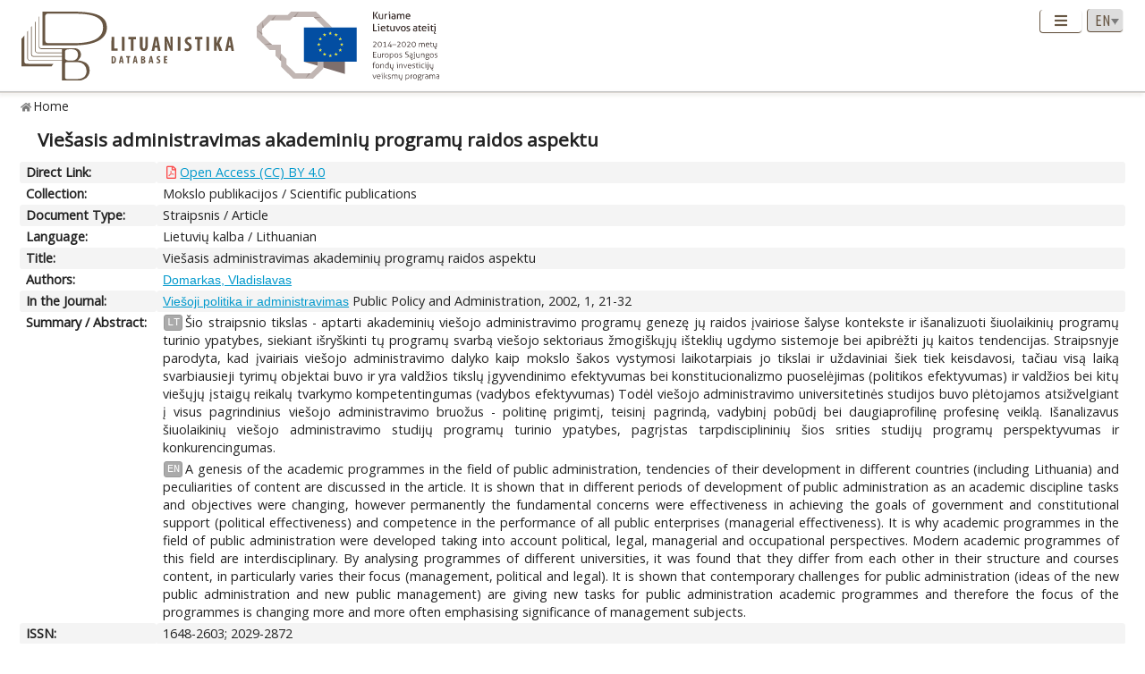

--- FILE ---
content_type: text/html; charset=UTF-8
request_url: https://www.lituanistika.lt/content/11742
body_size: 6258
content:
<!DOCTYPE html PUBLIC "-//W3C//DTD XHTML 1.0 Transitional//EN" "http://www.w3.org/TR/xhtml1/DTD/xhtml1-transitional.dtd">
<html xmlns="http://www.w3.org/1999/xhtml" xmlns:og="http://ogp.me/ns#"
      xmlns:fb="https://www.facebook.com/2008/fbml" dir="ltr" xml:lang="en" lang="en">
<head profile="http://www.w3.org/2005/10/profile">
<meta content="width=device-width,initial-scale=1" name="viewport" />
<link rel="canonical" href="https://www.lituanistika.lt/content/11742" />
<link href="/favicon.png?timestamp=2020-10-30" rel="shortcut icon" type="image/png" />
<link href="/favicon.png?timestamp=2020-10-30" rel="icon" type="image/png" />
<meta content="text/html; charset=utf-8" http-equiv="Content-Type" /> 
<meta content="KUSoftas CMS" name="generator" />
<meta content="IE=edge" http-equiv="X-UA-Compatible" />
<meta name="format-detection" content="telephone=no">
<link rel="schema.DCTERMS" href="http://purl.org/dc/terms/"/>
<link rel="schema.DC" href="http://purl.org/dc/elements/1.1/"/>
<meta name="DC.title" content="Viešasis administravimas akademinių programų raidos aspektu" xml:lang="lt"/>
<meta name="DC.creator" content="Domarkas, Vladislavas"/>
<meta name="DC.identifier" content="https://www.lituanistika.lt/content/11742" scheme="DCTERMS.URI"/>
<meta name="DC.identifier" content="https://etalpykla.lituanistika.lt/fedora/objects/LT-LDB-0001:J.04~2002~1367158842019/datastreams/DS.002.0.01.ARTIC/content" scheme="DCTERMS.URI"/>
<meta name="DC.rights" content="open"/>
<meta name="DCTERMS.isPartOf" content="Viešoji politika ir administravimas. 2002, 1, 21-32 Public Policy and Administration. ISSN 1648-2603.ISSN 2029-2872"/>
<meta name="DCTERMS.abstract" content="Šio straipsnio tikslas - aptarti akademinių viešojo administravimo programų genezę jų raidos įvairiose šalyse kontekste ir išanalizuoti šiuolaikinių programų turinio ypatybes, siekiant išryškinti tų programų svarbą viešojo sektoriaus žmogiškųjų išteklių ugdymo sistemoje bei apibrėžti jų kaitos tendencijas. Straipsnyje parodyta, kad įvairiais viešojo administravimo dalyko kaip mokslo šakos vystymosi laikotarpiais jo tikslai ir uždaviniai šiek tiek keisdavosi, tačiau visą laiką svarbiausieji tyrimų objektai buvo ir yra valdžios tikslų įgyvendinimo efektyvumas bei konstitucionalizmo puoselėjimas (politikos efektyvumas) ir valdžios bei kitų viešųjų įstaigų reikalų tvarkymo kompetentingumas (vadybos efektyvumas) Todėl viešojo administravimo universitetinės studijos buvo plėtojamos atsižvelgiant į visus pagrindinius viešojo administravimo bruožus - politinę prigimtį, teisinį pagrindą, vadybinį pobūdį bei daugiaprofilinę profesinę veiklą. Išanalizavus šiuolaikinių viešojo administravimo studijų programų turinio ypatybes, pagrįstas tarpdisciplininių šios srities studijų programų perspektyvumas ir konkurencingumas" xml:lang="lt"/>
<meta name="DCTERMS.abstract" content="A genesis of the academic programmes in the field of public administration, tendencies of their development in different countries (including Lithuania) and peculiarities of content are discussed in the article. It is shown that in different periods of development of public administration as an academic discipline tasks and objectives were changing, however permanently the fundamental concerns were effectiveness in achieving the goals of government and constitutional support (political effectiveness) and competence in the performance of all public enterprises (managerial effectiveness). It is why academic programmes in the field of public administration were developed taking into account political, legal, managerial and occupational perspectives. Modern academic programmes of this field are interdisciplinary. By analysing programmes of different universities, it was found that they differ from each other in their structure and courses content, in particularly varies their focus (management, political and legal). It is shown that contemporary challenges for public administration (ideas of the new public administration and new public management) are giving new tasks for public administration academic programmes and therefore the focus of the programmes is changing more and more often emphasising significance of management subjects" xml:lang="en"/>
<meta name="DC.type" content="article"/>
<meta name="DC.date" content="2002"/>
<meta name="DC.format" content="application/pdf"/>
<meta name="DCTERMS.spatial" content="LT"/>
<meta name="DCTERMS.available" content="2025-02-28T13:48:36Z" scheme="DCTERMS.W3CDTF"/>
<meta name="citation_title" content="Viešasis administravimas akademinių programų raidos aspektu"/>
<meta name="citation_author" content="Domarkas, Vladislavas"/>
<meta name="citation_pdf_url" content="https://etalpykla.lituanistika.lt/fedora/objects/LT-LDB-0001:J.04~2002~1367158842019/datastreams/DS.002.0.01.ARTIC/content"/>
<meta name="citation_abstract_html_url" content="https://www.lituanistika.lt/content/11742"/>
<meta name="citation_inbook_title" content="Viešoji politika ir administravimas"/>
<meta name="citation_issue" content="2002"/>
<meta name="citation_keywords" content="article"/>
<meta name="citation_language" content="lt"/>
<meta name="citation_publication_date" content="2002"/>
<title>Lituanistika | Viešasis administravimas akademinių programų raidos aspektu</title>  


<link rel="stylesheet" href="/cms/srv/lib/jquery-ui/css/smoothness/jquery-ui.min.css" type="text/css"></link><link rel="stylesheet" href="/cms/srv/lib/SlickNav/dist/slicknav.min.css" type="text/css"></link><link rel="stylesheet" href="/cms/srv/lib/DataTables/media/css/jquery.dataTables.css" type="text/css"></link><link rel="stylesheet" href="/cms/srv/lib/font-awesome/css/font-awesome.min.css" type="text/css"></link><link rel="stylesheet" href="/cms/srv/lib/academicons/css/academicons.min.css" type="text/css"></link><link rel="stylesheet" href="/cms/srv/lib/bootstrap/css/bootstrap.min.css" type="text/css"></link>
<link rel="stylesheet" href="/cms/srv/program/css/cms.css" type="text/css"></link><link rel="stylesheet" href="/cms/tmp/scss_cache/skin-c4b7a8d56e99d7834507541a7dc678a4.css" type="text/css"></link><link rel="stylesheet" href="/cms/tmp/scss_cache/skin-custom-9a699d76de33c73ecb7c4924e2840de6.css" type="text/css"></link> 
 


<!-- Facebook metadata -->
<meta property="og:title" content="Viešasis administravimas akademinių programų raidos aspektu">
<meta property="og:type" content="website">
<meta property="og:url" content="https://www.lituanistika.lt/content/11742">
<meta property="og:image" content="https://www.lituanistika.lt/skin/images/logo-lt-social.jpg?date=2021-01-02"><meta property="og:image:secure_url" content="https://www.lituanistika.lt/skin/images/logo-lt-social.jpg?date=2021-01-02"> 
<meta property="og:description" content="A genesis of the academic programmes in the field of public administration, tendencies of their development in different countries (including Lithuania) and peculiarities of content are discussed in the article. It is shown that in different periods of development of public administration as an academic discipline tasks and objectives were changing, however permanently the fundamental concerns were effectiveness in achieving the goals of government and constitutional support (political effectiveness) and competence in the performance of all public enterprises (managerial effectiveness). It is why academic programmes in the field of public administration were developed taking into account political, legal, managerial and occupational perspectives. Modern academic programmes of this field are interdisciplinary. By analysing programmes of different universities, it was found that they differ from each other in their structure and courses content, in particularly varies their focus (management, political and legal). It is shown that contemporary challenges for public administration (ideas of the new public administration and new public management) are giving new tasks for public administration academic programmes and therefore the focus of the programmes is changing more and more often emphasising significance of management subjects.">
<meta property="og:site_name" content="Lituanistika">
<meta property="og:locale" content="en_EN">
<!-- End Facebook metadata --><!-- Twitter metadata -->
<meta name="twitter:title" content="Viešasis administravimas akademinių programų raidos aspektu">
<meta name="twitter:card" content="summary">
<meta name="twitter:url" content="https://www.lituanistika.lt/content/11742">
<meta name="twitter:image" content="https://www.lituanistika.lt/skin/images/logo-lt-social.jpg"> 
<meta name="twitter:description" content="A genesis of the academic programmes in the field of public administration, tendencies of their development in different countries (including Lithuania) and peculiarities of content are discussed in the article. It is shown that in different periods of development of public administration as an academic discipline tasks and objectives were changing, however permanently the fundamental concerns were effectiveness in achieving the goals of government and constitutional support (political effectiveness) and competence in the performance of all public enterprises (managerial effectiveness). It is why academic programmes in the field of public administration were developed taking into account political, legal, managerial and occupational perspectives. Modern academic programmes of this field are interdisciplinary. By analysing programmes of different universities, it was found that they differ from each other in their structure and courses content, in particularly varies their focus (management, political and legal). It is shown that contemporary challenges for public administration (ideas of the new public administration and new public management) are giving new tasks for public administration academic programmes and therefore the focus of the programmes is changing more and more often emphasising significance of management subjects.">

<!-- End Twitter metadata --><!-- Google Analytics -->
<script async src="https://www.googletagmanager.com/gtag/js?id=UA-42788298-5"></script>
<script>
  window.dataLayer = window.dataLayer || [];
  function gtag(){ dataLayer.push(arguments); }
  gtag('js', new Date());
  gtag('config', 'UA-42788298-5');
</script>
<!-- End Google Analytics -->
</head>
<body style="font-size: 100%; display: none">
<a name="top"></a>
<div id="isMobile" style="position: absolute"></div>
<div class="skin container-fluid">
	<div id="skin-header-area" class="skin-header-area">
		<div class="skin-header-area-background"></div>
		<div class="div-table skin-header-container">
			<div class="skin-header-container-background"></div>
			<div class="div-table-row skin-header-container-row">
				<div class="div-table-cell skin-header-logo">
					<div class="div-table-cell">
						<a href="https://www.lituanistika.lt/en"><img class="ldb" src="https://www.lituanistika.lt/skin/images/logo-en.svg" alt="Lituanistika"/></a>
						<div class="skin-christmas skin-christmas-tree"></div>
					</div>
					<div class="div-table-cell">
						<a href="https://www.esf.lt" rel="nofollow" target="_blank"><img class="esfa" src="https://www.lituanistika.lt/skin/images/esfa.svg" alt="Europos socialinio fondo agentūra"/></a>
					</div> 
				</div>
				<div class="div-table-cell skin-header-tools">
					<div class="div-table skin-header-tools-area">
						<div class="div-table-cell skin-header-menu"> 
							<ul id="skin-menu" class="skin-header-menu-list"><li><a href="https://www.lituanistika.lt/en/search">Search</a></li><li><a href="https://www.lituanistika.lt/en/project">Project</a></li><li><a href="https://www.minfolit.lt/eks" target='_blank'>Expertise</a></li><li><a href="https://www.lituanistika.lt/en#contacts">Contacts</a></li></ul>
						</div>
						<div id="skin-menu-mobile-button" class="skin-menu-mobile-button" style="display: none">
							<a class="skin-mobile-button"><i class="fas fa-bars"></i></a>
						</div>
						<div class="div-table-cell skin-header-lang"> 
							
							<select id="skin-header-lang" title="Select language">
																<option value="https://www.lituanistika.lt/">LT</option>
																<option value="https://www.lituanistika.lt/en"  selected="selected">EN</option>
															</select>
						</div>
					</div>
				</div>
			</div>

		</div>
	</div>
	<div id="skin-menu-mobile-container" class="skin-menu-mobile-container" style="display: none">
		<ul id="skin-menu-mobile" class="skin-menu-mobile"></ul>
	</div>
	
<hr class="skin-page-separator">
<div class="skin-path-area"><div class="skin-path"><ul id="skin-path" class="skin-path-list"><li class="first"><a href="https://www.lituanistika.lt/en">Home</a></li></ul></div></div>
<div class="skin-page-area">







<div class="skin-content-area">
	<div class="skin-title">
		<h1>Viešasis administravimas akademinių programų raidos aspektu</h1>
	</div>
	<div class="skin-content">
					<div class="div-table skin-content-ldb">
								
								<div class="div-table-row odd">
										<div class="div-table-cell skin-content-ldb-label">Direct Link:</div>
					<div class="div-table-cell skin-content-ldb-text skin-content-ldb-pdf">
						<ul class="fa-ul inline">
													<li>
								<span class="fa-li"><i class="far fa-file-pdf"></i></span>
								<a class="download" href="https://etalpykla.lituanistika.lt/fedora/objects/LT-LDB-0001:J.04~2002~1367158842019/datastreams/DS.002.0.01.ARTIC/content" target="_blank">Open Access (CC) BY 4.0</a>
							</li>
												</ul>
					</div>
				</div>
								
				 <div class="div-table-row even"><div class="div-table-cell skin-content-ldb-label">Collection:</div><div class="div-table-cell skin-content-ldb-text"><span >Mokslo publikacijos / Scientific publications</span></div></div>				 <div class="div-table-row odd"><div class="div-table-cell skin-content-ldb-label">Document Type:</div><div class="div-table-cell skin-content-ldb-text"><span >Straipsnis / Article</span></div></div>				 <div class="div-table-row even"><div class="div-table-cell skin-content-ldb-label">Language:</div><div class="div-table-cell skin-content-ldb-text"><span >Lietuvių kalba / Lithuanian</span></div></div>				
				 <div class="div-table-row odd"><div class="div-table-cell skin-content-ldb-label">Title:</div><div class="div-table-cell skin-content-ldb-text"><span >Viešasis administravimas akademinių programų raidos aspektu</span></div></div>								
				 <div class="div-table-row even"><div class="div-table-cell skin-content-ldb-label">Authors:</div><div class="div-table-cell skin-content-ldb-text"><span ><a href="https://www.lituanistika.lt/en/search?field=author&query=Domarkas%2C+Vladislavas&mode=phrase&scope=science,internet,dissemination" target="_blank">Domarkas, Vladislavas</a></span></div></div>				
								
																
							
																 <div class="div-table-row odd"><div class="div-table-cell skin-content-ldb-label">In the Journal:</div><div class="div-table-cell skin-content-ldb-text"><span ><a href="https://www.lituanistika.lt/en/search?field=source&mode=phrase&query=Viešoji +politika +ir +administravimas" target="_blank">Viešoji politika ir administravimas</a> Public Policy and Administration, 2002, 1, 21-32</span></div></div>																
																
								
								
								
								 <div class="div-table-row even"><div class="div-table-cell skin-content-ldb-label">Summary / Abstract:</div><div class="div-table-cell skin-content-ldb-text"><p><span class="language">LT</span>Šio straipsnio tikslas - aptarti akademinių viešojo administravimo programų genezę jų raidos įvairiose šalyse kontekste ir išanalizuoti šiuolaikinių programų turinio ypatybes, siekiant išryškinti tų programų svarbą viešojo sektoriaus žmogiškųjų išteklių ugdymo sistemoje bei apibrėžti jų kaitos tendencijas. Straipsnyje parodyta, kad įvairiais viešojo administravimo dalyko kaip mokslo šakos vystymosi laikotarpiais jo tikslai ir uždaviniai šiek tiek keisdavosi, tačiau visą laiką svarbiausieji tyrimų objektai buvo ir yra valdžios tikslų įgyvendinimo efektyvumas bei konstitucionalizmo puoselėjimas (politikos efektyvumas) ir valdžios bei kitų viešųjų įstaigų reikalų tvarkymo kompetentingumas (vadybos efektyvumas) Todėl viešojo administravimo universitetinės studijos buvo plėtojamos atsižvelgiant į visus pagrindinius viešojo administravimo bruožus - politinę prigimtį, teisinį pagrindą, vadybinį pobūdį bei daugiaprofilinę profesinę veiklą. Išanalizavus šiuolaikinių viešojo administravimo studijų programų turinio ypatybes, pagrįstas tarpdisciplininių šios srities studijų programų perspektyvumas ir konkurencingumas.</p><p><span class="language">EN</span>A genesis of the academic programmes in the field of public administration, tendencies of their development in different countries (including Lithuania) and peculiarities of content are discussed in the article. It is shown that in different periods of development of public administration as an academic discipline tasks and objectives were changing, however permanently the fundamental concerns were effectiveness in achieving the goals of government and constitutional support (political effectiveness) and competence in the performance of all public enterprises (managerial effectiveness). It is why academic programmes in the field of public administration were developed taking into account political, legal, managerial and occupational perspectives. Modern academic programmes of this field are interdisciplinary. By analysing programmes of different universities, it was found that they differ from each other in their structure and courses content, in particularly varies their focus (management, political and legal). It is shown that contemporary challenges for public administration (ideas of the new public administration and new public management) are giving new tasks for public administration academic programmes and therefore the focus of the programmes is changing more and more often emphasising significance of management subjects.</p></div></div>				
												 <div class="div-table-row odd"><div class="div-table-cell skin-content-ldb-label">ISSN:</div><div class="div-table-cell skin-content-ldb-text">1648-2603; 2029-2872</div></div>				
				 <div class="div-table-row even"><div class="div-table-cell skin-content-ldb-label">Subject:</div><div class="div-table-cell skin-content-ldb-text"><ul class="fa-ul inline"><li><span class="fa-li"><i class="fa fa-square"></i></span><a href="https://www.lituanistika.lt/en/search?field=subject&query=Edukologija&mode=phrase&scope=science,internet,dissemination" target="_blank">Edukologija / Education</a></li><li><span class="fa-li"><i class="fa fa-square"></i></span><a href="https://www.lituanistika.lt/en/search?field=subject&query=Vadyba&mode=phrase&scope=science,internet,dissemination" target="_blank">Vadyba / Management</a></li></ul></div></div>	
				
							
				 <div class="div-table-row odd"><div class="div-table-cell skin-content-ldb-label">Related Publications:</div><div class="div-table-cell skin-content-ldb-text"><ul class="fa-ul"><li><span class="fa-li"><i class="fa fa-square"></i></span><a href="https://www.lituanistika.lt/content/92603" target="_blank">Lietuvos administracinės teisės mokslo raida</a>. <i>Konstitucionalizmas ir teisės politika Europos Sąjungoje.</i> Vilnius: Mykolo Romerio universitetas, 2013. P. 683-731, 784.<span class="full-text"><i class="far fa-file-pdf"></i></span></li><li><span class="fa-li"><i class="fa fa-square"></i></span><a href="https://www.lituanistika.lt/content/28735" target="_blank">Lietuvos viešojo administravimo studentų praktikos teisinio reglamentavimo ir įgyvendinimo aspektai</a>. <i>Viešoji politika ir administravimas</i> 2011, 10, 1, 91-102.<span class="full-text"><i class="far fa-file-pdf"></i></span></li><li><span class="fa-li"><i class="fa fa-square"></i></span><a href="https://www.lituanistika.lt/content/27945" target="_blank">New public management and the conceptual upheaval of human resource management</a>. <i>Inžinerinė ekonomika</i> 2010, 21 (4), 417-425.<span class="full-text"><i class="far fa-file-pdf"></i></span></li><li><span class="fa-li"><i class="fa fa-square"></i></span><a href="https://www.lituanistika.lt/content/12163" target="_blank">Teorijos ir praktikos santykio problema viešojo administravimo studijų programose</a>. <i>Viešoji politika ir administravimas</i> 2003, 5, 57-64.<span class="full-text"><i class="far fa-file-pdf"></i></span></li><li><span class="fa-li"><i class="fa fa-square"></i></span><a href="https://www.lituanistika.lt/content/2402" target="_blank">Transformation of the civil servant training and qualification upgrade system in Lithuania</a>. <i>13th NISPAcee Annual Conference. Democratic Governance for the XXI Century: challenges and Responses in CEE Countries, Moscow, Russia, May 19 -May 21, 2005.</i> 2005. P. 1-12.</li><li><span class="fa-li"><i class="fa fa-square"></i></span><a href="https://www.lituanistika.lt/content/5882" target="_blank">Valstybės tarnautojų mokymo ir kvalifikacijos tobulinimo sistemos pokyčiai Lietuvoje</a>. <i>Viešasis administravimas</i> 2005, 2, 94-101.</li><li><span class="fa-li"><i class="fa fa-square"></i></span><a href="https://www.lituanistika.lt/content/12166" target="_blank">Valstybės tarnautojų profesinės kompetencijos teoriniai ir teisiniai aspektai</a>. <i>Viešoji politika ir administravimas</i> 2003, 5, 84-90.<span class="full-text"><i class="far fa-file-pdf"></i></span></li><li><span class="fa-li"><i class="fa fa-square"></i></span><a href="https://www.lituanistika.lt/content/17772" target="_blank">Viešojo administravimo mokslinių tyrimų kokybės užtikrinimo sąlygos Mykolo Romerio universitete</a>. <i>Viešoji politika ir administravimas</i> 2008, 26, 105-112.<span class="full-text"><i class="far fa-file-pdf"></i></span></li></ul></div></div>	
				
								
				<div class="div-table-row even">
										<div class="div-table-cell skin-content-ldb-label">Permalink:</div>
					<div class="div-table-cell skin-content-ldb-text">
						https://www.lituanistika.lt/content/11742
					</div>
				</div>
				
				 <div class="div-table-row odd"><div class="div-table-cell skin-content-ldb-label">Updated:</div><div class="div-table-cell skin-content-ldb-text"><span >2025-02-28 13:48:36</span></div></div>									<div class="div-table-row even">
												<div class="div-table-cell skin-content-ldb-label">Metrics:</div>
						<div class="div-table-cell skin-content-ldb-text">
															<span>Views: 78</span>
								&nbsp;&nbsp;														<span>Downloads: 2</span>						</div>
					</div>
								
				<div class="div-table-row odd">
										<div class="div-table-cell skin-content-ldb-label">Export:</div>
					<div class="div-table-cell skin-content-ldb-text">
						<div id="skin-record-export" class="skin-record-export div-table">
							<div class="div-table-row">
								<div class="div-table-cell label-container"><label>Choose type:</label></div>
								<div class="div-table-cell select-container">
									<select>
										<option value="export2mla">MLA</option>
										<option value="export2apa">APA</option>
										<option value="export2ris">RIS</option>
									</select>
								</div>
								<div class="div-table-cell submit-container">
									<a class="btn cms-form-submit"><i class="fas fa-download"></i><span>Download</span></a>
								</div>
							</div>
						</div>
					</div>
				</div>
			</div>
			</div>
</div>
<form id="skin-record-export-form" method="post" action="https://www.lituanistika.lt/export" target="_blank" style="display: none">
	<div class="text">https://www.lituanistika.lt/export</div>
	<div class="word">https://www.lituanistika.lt/export-word</div>
	<input name="format" type="hidden" value="">
	<input name="list" type="hidden" value='["11742"]'>
</form>

</div>
	
	<div class="skin-footer" style="display: none">
		<div class="div-table" style="margin: 0px auto">
			<div class="div-table-row">
				<div class="div-table-cell">
					<a href="https://www.lmt.lt" rel="nofollow" target="_blank"><img class="lmt" src="https://www.lituanistika.lt/cms/skins/default/images/lmt-white-en.svg" alt="Lietuvos mokslo taryba"/></a>
				</div>
				<div class="div-table-cell">
					<div class="skin-footer-menu-container"> 
						<div class="div-table">
							<div class="div-table-row">
								<div class="div-table-cell"><ul id="skin-footer-menu" class="skin-footer-menu"><li><a href="https://www.lituanistika.lt/en/search">Search</a></li><li><a href="https://www.lituanistika.lt/en/project">Project</a></li><li><a href="https://www.minfolit.lt/eks" target='_blank'>Expertise</a></li><li><a href="https://www.lituanistika.lt/en#contacts">Contacts</a></li></ul></div>
							</div>
						</div>
					</div>
					<div class="skin-footer-running">
						<div class="div-table skin-footer-running-table">
							<div class="div-table-row">
								<div class="div-table-cell">© LMT. All rights reserved. <a href="http://www.kusoftas.com" target="_blank" rel="nofollow"><span class="skin-footer-running-cms">Site is running on <span>KUSoftas CMS</span></span></a>. </div>
							</div>
						</div>
					</div>
				</div>
			</div>
		</div>
	</div>
</div>

<div id="skin-login" style="display: none">
	<div class="skin-login">
		<form method="post">
			<table style="border-collapse: separate">
				<tr>
					<td class="skin-login-label">User ID:</td>
					<td><input type="text" name="skin-login-uid" class="skin-login-input" title="Enter your registered user ID" placeholder="User ID" autocapitalize="none"></td>
				</tr>
				<tr>
					<td class="skin-login-label">User Password:</td>
					<td><input type="password" name="skin-login-psw" class="skin-login-input" title="Enter your password" placeholder="User Password" autocapitalize="none"></td>
				</tr>
			</table>
			<table style="border-collapse: separate">
				<tr>
					<td><input type="button" name="skin-login-submit" class="skin-login-submit" value="Login" title="Submit user login form data"></td>
					<td><input type="checkbox" name="skin-login-remember" checked="checked" title="Remember and loggin user automatically on the next this site visit"></td>
					<td>Stay</td>
				</tr>
							</table>
		</form>
	</div>
</div>
</body>
<script>
	var body = document.getElementsByTagName("body")[0];
	//body.style.fontSize = ((16 * screen.width) / 1280) + 'px';
	body.style.display = "block";
</script>
<script language="javascript" src="/cms/srv/lib/jshash/md5-min.js" type="text/javascript"></script><script language="javascript" src="/cms/srv/js/jquery.min.js" type="text/javascript"></script><script language="javascript" src="/cms/srv/js/jquery-migrate.min.js" type="text/javascript"></script><script language="javascript" src="/cms/srv/js/json.min.js" type="text/javascript"></script><script language="javascript" src="/cms/srv/js/jed.js" type="text/javascript"></script><script language="javascript" src="/cms/srv/lib/jquery-ui/js/jquery-ui.min.js" type="text/javascript"></script><script language="javascript" src="/cms/srv/js/jquery.ui.touch-punch.min.js" type="text/javascript"></script><script language="javascript" src="/cms/srv/lib/jQuery-contextMenu/src/jquery.ui.position.js" type="text/javascript"></script><script language="javascript" src="/cms/srv/js/popper.js" type="text/javascript"></script><script language="javascript" src="/cms/srv/lib/bootstrap/js/bootstrap.min.js" type="text/javascript"></script><script language="javascript" src="/cms/srv/lib/DataTables/media/js/jquery.dataTables.min.js" type="text/javascript"></script><script language="javascript" src="/cms/srv/js/jquery.hoverIntent.minified.js" type="text/javascript"></script><script language="javascript" src="/cms/srv/lib/superfish/js/superfish.min.js" type="text/javascript"></script><script language="javascript" src="/cms/srv/lib/SlickNav/dist/jquery.slicknav.min.js" type="text/javascript"></script><script language="javascript" src="/cms/srv/js/jquery.placeholder.js" type="text/javascript"></script>
<script language="javascript" src="/cms/tmp/nls_cache/0956ef04a22cf36301fc36e059ea88cd" type="text/javascript"></script>




<script language="javascript" src="/cms/skins/default/js/skin.js" type="text/javascript"></script>



<script type="text/javascript">

var skin_cat = "";
var skin_menu = ""
var skin_seq = "5f38da7aaf183";
var skin_pid = "11742";
var skin_lang = "eng";
var skin_lang_id = "en";
var skin_languages = JSON.parse('[{"id":"lt","code":"lit","name":"Lithuanian","short":"LT","locale":"lt_LT.utf8","url":"\/","uri":"\/","url_alt":"#lang-lit","ssl":false},{"id":"en","code":"eng","name":"English","short":"EN","locale":"en_EN.utf8","url":"\/en","uri":"\/en","url_alt":"#lang-eng","ssl":false}]');
var skin_files = JSON.parse('[]');
var skin_cms_path = "/cms/srv";
var skin_site_url = "www.lituanistika.lt";
var skin_site_offset = "";
var skin_site_id = "ed5e19e276f7be40b12d3f993c0322ec";
var skin_lang_url = "/en";
var skin_admin = "" == '1' ? true : false;
var skin_logged = "" == '1' ? true : false;
var skin_uid = "";
var skin_groups = JSON.parse('["logged-off","session"]');
var skin_eshop = false;
var skin_demo = true;
var skin_configurator = false;

</script>
</html>